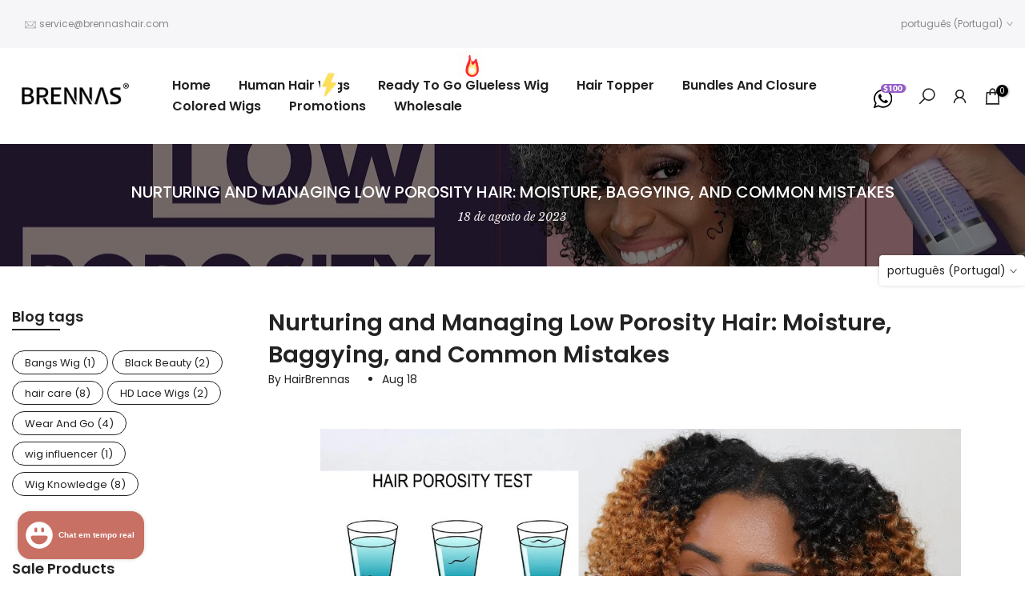

--- FILE ---
content_type: text/html; charset=utf-8
request_url: https://www.brennashair.com/pt/?section_id=search-hidden
body_size: 2018
content:
<div id="shopify-section-search-hidden" class="shopify-section"><div class="t4s-drawer__header">
   <span class="is--login" aria-hidden="false">Search Our Site</span>
   <button class="t4s-drawer__close" data-drawer-close aria-label="Close Search"><svg class="t4s-iconsvg-close" role="presentation" viewBox="0 0 16 14"><path d="M15 0L1 14m14 0L1 0" stroke="currentColor" fill="none" fill-rule="evenodd"></path></svg></button>
</div>
<form data-frm-search action="/pt/search" method="get" class="t4s-mini-search__frm t4s-pr" role="search">
   <input type="hidden" name="type" value="product">
   <input type="hidden" name="options[unavailable_products]" value="show">
   <input type="hidden" name="options[prefix]" value="last"><div data-cat-search class="t4s-mini-search__cat">
         <select data-name="product_type">
           <option value="*">All Categories</option><option value="3 Bundles">3 Bundles</option><option value="3 Bundles With 13x4 Frontal">3 Bundles With 13x4 Frontal</option><option value="3 Bundles With Closure">3 Bundles With Closure</option><option value="4 Bundles With Closure">4 Bundles With Closure</option><option value="4C Edges">4C Edges</option><option value="Bangs Wig">Bangs Wig</option><option value="buy 1 get 1">buy 1 get 1</option><option value="Clip in Hair Extensions">Clip in Hair Extensions</option><option value="Easy To Go">Easy To Go</option><option value="Flash Sale">Flash Sale</option><option value="Hair Topper">Hair Topper</option><option value="HD Lace">HD Lace</option><option value="Headband Wig">Headband Wig</option><option value="Pre-Cut Lace Wig">Pre-Cut Lace Wig</option><option value="Swiss Lace Wig">Swiss Lace Wig</option><option value="U Part Wig">U Part Wig</option><option value="V Part Wig">V Part Wig</option><option value="Wig">Wig</option></select>
     </div><div class="t4s-mini-search__btns t4s-pr t4s-oh">
      <input data-input-search class="t4s-mini-search__input" autocomplete="off" type="text" name="q" placeholder="Search">
      <button data-submit-search class="t4s-mini-search__submit t4s-btn-loading__svg" type="submit">
         <svg class="t4s-btn-op0" viewBox="0 0 18 19" width="16"><path fill-rule="evenodd" clip-rule="evenodd" d="M11.03 11.68A5.784 5.784 0 112.85 3.5a5.784 5.784 0 018.18 8.18zm.26 1.12a6.78 6.78 0 11.72-.7l5.4 5.4a.5.5 0 11-.71.7l-5.41-5.4z" fill="currentColor"></path></svg>
         <div class="t4s-loading__spinner t4s-dn">
            <svg width="16" height="16" aria-hidden="true" focusable="false" role="presentation" class="t4s-svg__spinner" viewBox="0 0 66 66" xmlns="http://www.w3.org/2000/svg"><circle class="t4s-path" fill="none" stroke-width="6" cx="33" cy="33" r="30"></circle></svg>
         </div>
      </button>
   </div><div data-listKey class="t4s-mini-search__keys">
         <span class="t4s-mini-search__label">Quick search:</span>
         <ul class="t4s-mini-search__listKey t4s-d-inline-block"><li class="t4s-d-inline-block"><a data-key='Hd lace wig' href="/pt/search?type=product&options%5Bunavailable_products%5D=show&options%5Bprefix%5D=last&q=Hd+lace+wig">Hd lace wig, </a></li>
            <li class="t4s-d-inline-block"><a data-key='4c edges' href="/pt/search?type=product&options%5Bunavailable_products%5D=show&options%5Bprefix%5D=last&q=4c+edges">4c edges, </a></li>
            <li class="t4s-d-inline-block"><a data-key='Lace front wig' href="/pt/search?type=product&options%5Bunavailable_products%5D=show&options%5Bprefix%5D=last&q=Lace+front+wig">Lace front wig </a></li>
            </ul>
      </div></form><div data-title-search class="t4s-mini-search__title">Need some inspiration?</div><div class="t4s-drawer__content">
   <div class="t4s-drawer__main">
      <div data-t4s-scroll-me class="t4s-drawer__scroll t4s-current-scrollbar">

         <div data-skeleton-search class="t4s-skeleton_wrap t4s-dn"><div class="t4s-row t4s-space-item-inner">
               <div class="t4s-col-auto t4s-col-item t4s-widget_img_pr"><div class="t4s-skeleton_img"></div></div>
               <div class="t4s-col t4s-col-item t4s-widget_if_pr"><div class="t4s-skeleton_txt1"></div><div class="t4s-skeleton_txt2"></div></div>
            </div><div class="t4s-row t4s-space-item-inner">
               <div class="t4s-col-auto t4s-col-item t4s-widget_img_pr"><div class="t4s-skeleton_img"></div></div>
               <div class="t4s-col t4s-col-item t4s-widget_if_pr"><div class="t4s-skeleton_txt1"></div><div class="t4s-skeleton_txt2"></div></div>
            </div><div class="t4s-row t4s-space-item-inner">
               <div class="t4s-col-auto t4s-col-item t4s-widget_img_pr"><div class="t4s-skeleton_img"></div></div>
               <div class="t4s-col t4s-col-item t4s-widget_if_pr"><div class="t4s-skeleton_txt1"></div><div class="t4s-skeleton_txt2"></div></div>
            </div><div class="t4s-row t4s-space-item-inner">
               <div class="t4s-col-auto t4s-col-item t4s-widget_img_pr"><div class="t4s-skeleton_img"></div></div>
               <div class="t4s-col t4s-col-item t4s-widget_if_pr"><div class="t4s-skeleton_txt1"></div><div class="t4s-skeleton_txt2"></div></div>
            </div></div>
         <div data-results-search class="t4s-mini-search__content t4s_ratioadapt"><div class="t4s-row t4s-space-item-inner t4s-widget__pr">
	<div class="t4s-col-item t4s-col t4s-widget_img_pr"><a class="t4s-d-block t4s-pr t4s-oh t4s_ratio t4s-bg-11" href="/pt/products/body-wave-13x4-13x6-lace-front-glueless-wig" style="background: url(//www.brennashair.com/cdn/shop/files/Body-Wave-Virgin-Human-Hair-Wigs-13x4-13x6-Lace-Frontal-Wig.jpg?v=1736166416&width=1);--aspect-ratioapt: 1.0">
				<img class="lazyloadt4s" data-src="//www.brennashair.com/cdn/shop/files/Body-Wave-Virgin-Human-Hair-Wigs-13x4-13x6-Lace-Frontal-Wig.jpg?v=1736166416&width=1" data-widths="[100,200,400,600,700,800,900,1000,1200,1400,1600]" data-optimumx="2" data-sizes="auto" src="[data-uri]" width="600" height="600" alt="Body Wave Virgin Human Hair Wigs 13x4/13x6 Lace Frontal Wig ">
			</a></div>
	<div class="t4s-col-item t4s-col t4s-widget_if_pr">
		<a href="/pt/products/body-wave-13x4-13x6-lace-front-glueless-wig" class="t4s-d-block t4s-widget__pr-title">Brennas Hair 13x4 Body Wave Virgin Human Hair Wigs 13x6 Lace Frontal Wig Pre-plucked Breathable Lace Wig</a><div class="t4s-widget__pr-price"data-pr-price data-product-price><del>$102.45</del><ins><span class="t4s-price-from">From</span> $71.71</ins></div></div>
</div>
 <div class="t4s-row t4s-space-item-inner t4s-widget__pr">
	<div class="t4s-col-item t4s-col t4s-widget_img_pr"><a class="t4s-d-block t4s-pr t4s-oh t4s_ratio t4s-bg-11" href="/pt/products/deep-curly-glueless-lace-front-wigs" style="background: url(//www.brennashair.com/cdn/shop/files/brennas-hair-curly-glueless-lace-front-wigs-human-hair-13x4-hd-lace-wigs-for-women-150-180-250-density-natural-color.jpg?v=1736165762&width=1);--aspect-ratioapt: 1.0">
				<img class="lazyloadt4s" data-src="//www.brennashair.com/cdn/shop/files/brennas-hair-curly-glueless-lace-front-wigs-human-hair-13x4-hd-lace-wigs-for-women-150-180-250-density-natural-color.jpg?v=1736165762&width=1" data-widths="[100,200,400,600,700,800,900,1000,1200,1400,1600]" data-optimumx="2" data-sizes="auto" src="[data-uri]" width="600" height="600" alt="Brennas Hair Curly Glueless 13x4 Lace Front Wigs Human Hair Lace Wigs for Women 150% 180% 250% Density Natural Color">
			</a></div>
	<div class="t4s-col-item t4s-col t4s-widget_if_pr">
		<a href="/pt/products/deep-curly-glueless-lace-front-wigs" class="t4s-d-block t4s-widget__pr-title">Brennas Deep Curly 13x4 Lace Front Wigs Human Hair Lace Wigs 13x6 Transparent Lace Front Wigs for Black Women</a><div class="t4s-widget__pr-price"data-pr-price data-product-price><del>$112.64</del><ins><span class="t4s-price-from">From</span> $78.85</ins></div></div>
</div>
 <div class="t4s-row t4s-space-item-inner t4s-widget__pr">
	<div class="t4s-col-item t4s-col t4s-widget_img_pr"><a class="t4s-d-block t4s-pr t4s-oh t4s_ratio t4s-bg-11" href="/pt/products/brennas-hair-lace-front-short-bob-wig-body-wave-human-hair-lace-wigs" style="background: url(//www.brennashair.com/cdn/shop/files/brennas-hair-short-bob-wigs-body-wave-human-03.webp?v=1689851283&width=1);--aspect-ratioapt: 1.0">
				<img class="lazyloadt4s" data-src="//www.brennashair.com/cdn/shop/files/brennas-hair-short-bob-wigs-body-wave-human-03.webp?v=1689851283&width=1" data-widths="[100,200,400,600,700,800,900,1000,1200,1400,1600]" data-optimumx="2" data-sizes="auto" src="[data-uri]" width="595" height="595" alt="Body Wave Bob Wig 13x4 Peruvian Body Wave Lace Front Wigs Natural Color Preplucked Human Hair Lace Frontal Wigs For Black Women">
			</a></div>
	<div class="t4s-col-item t4s-col t4s-widget_if_pr">
		<a href="/pt/products/brennas-hair-lace-front-short-bob-wig-body-wave-human-hair-lace-wigs" class="t4s-d-block t4s-widget__pr-title">Body Wave Bob Wig 13x4 Peruvian Body Wave Lace Front Wigs Natural Color Preplucked Human Hair Lace Frontal Wigs For Black Women</a><div class="t4s-widget__pr-price"data-pr-price data-product-price><del>$123.68</del><ins><span class="t4s-price-from">From</span> $92.76</ins></div></div>
</div>
 <div class="t4s-row t4s-space-item-inner t4s-widget__pr">
	<div class="t4s-col-item t4s-col t4s-widget_img_pr"><a class="t4s-d-block t4s-pr t4s-oh t4s_ratio t4s-bg-11" href="/pt/products/brennas-hair-natural-black-yaki-straight-lace-front-wig" style="background: url(//www.brennashair.com/cdn/shop/files/brennas-hair-natural-black-yaki-straight-lace-front-wig-001.webp?v=1690539691&width=1);--aspect-ratioapt: 1.0">
				<img class="lazyloadt4s" data-src="//www.brennashair.com/cdn/shop/files/brennas-hair-natural-black-yaki-straight-lace-front-wig-001.webp?v=1690539691&width=1" data-widths="[100,200,400,600,700,800,900,1000,1200,1400,1600]" data-optimumx="2" data-sizes="auto" src="[data-uri]" width="1500" height="1500" alt="Brennas Hair Natural Black Yaki Straight Lace Front Wig">
			</a></div>
	<div class="t4s-col-item t4s-col t4s-widget_if_pr">
		<a href="/pt/products/brennas-hair-natural-black-yaki-straight-lace-front-wig" class="t4s-d-block t4s-widget__pr-title">Brennas Hair Yaki Straight 13x4 Lace Front Glueless Wigs Pre Plucked with Baby Hair Kinky Straight Human Hair Wigs</a><div class="t4s-widget__pr-price"data-pr-price data-product-price><del>$153.33</del><ins><span class="t4s-price-from">From</span> $107.33</ins></div></div>
</div>
 <div class="t4s-row t4s-space-item-inner t4s-widget__pr">
	<div class="t4s-col-item t4s-col t4s-widget_img_pr"><a class="t4s-d-block t4s-pr t4s-oh t4s_ratio t4s-bg-11" href="/pt/products/brennas-face-framing-highlights-straight-lace-front-wig" style="background: url(//www.brennashair.com/cdn/shop/products/skunkstripehumanhairwig_3102e3a8-2d32-497a-b728-8113b2798d37.webp?v=1682237727&width=1);--aspect-ratioapt: 1.0">
				<img class="lazyloadt4s" data-src="//www.brennashair.com/cdn/shop/products/skunkstripehumanhairwig_3102e3a8-2d32-497a-b728-8113b2798d37.webp?v=1682237727&width=1" data-widths="[100,200,400,600,700,800,900,1000,1200,1400,1600]" data-optimumx="2" data-sizes="auto" src="[data-uri]" width="800" height="800" alt="skunk  stripe human hair wig">
			</a></div>
	<div class="t4s-col-item t4s-col t4s-widget_if_pr">
		<a href="/pt/products/brennas-face-framing-highlights-straight-lace-front-wig" class="t4s-d-block t4s-widget__pr-title">Brennas Straight Skunk Stripe Lace Front Wig Pre Plucked Natural Hairline With Baby Hair Face Framing Highlights Straight 13X4 /13X6 Lace Front Wig</a><div class="t4s-widget__pr-price"data-pr-price data-product-price><del>$121.36</del><ins><span class="t4s-price-from">From</span> $91.02</ins></div></div>
</div>
 </div>
      </div>
   </div><div data-viewAll-search class="t4s-drawer__bottom">
            <a href="/pt/collections/lace-wigs" class="t4s-mini-search__viewAll t4s-d-block">View All <svg width="16" xmlns="http://www.w3.org/2000/svg" viewBox="0 0 32 32"><path d="M 18.71875 6.78125 L 17.28125 8.21875 L 24.0625 15 L 4 15 L 4 17 L 24.0625 17 L 17.28125 23.78125 L 18.71875 25.21875 L 27.21875 16.71875 L 27.90625 16 L 27.21875 15.28125 Z"/></svg></a>
         </div></div></div>

--- FILE ---
content_type: text/html; charset=utf-8
request_url: https://www.brennashair.com/pt/blogs/news/nurturing-and-managing-low-porosity-hair-moisture-baggying-and-common-mistakes?section_id=template--16752795484389__sidebar&
body_size: 2011
content:
<div id="shopify-section-template--16752795484389__sidebar" class="shopify-section t4s-section t4s-section-sidebar t4s_tp_ins t4s_tp_cd"><template class="t4s-d-none">
    [t4splitlz]<link rel="stylesheet" href="//www.brennashair.com/cdn/shop/t/12/assets/t4s-widget.css?v=154464744514273845431681883692" media="all">
            <div class="t4s-sidebar-inner">
            <div class="t4s-row t4s-row-cols-1"><div class="t4s-col-item t4s-widget t4s-widget-blog-tags t4s-tags-count-true"><h5 class="t4s-widget-title">Blog tags</h5><div class="t4s-filter-tags t4s-tags-count-true">
                                        <ul><li><a href="/pt/blogs/news/tagged/bangs-wig">Bangs Wig <span class="t4s-blog-count">(1)</span></a></li><li><a href="/pt/blogs/news/tagged/black-beauty">Black Beauty <span class="t4s-blog-count">(2)</span></a></li><li><a href="/pt/blogs/news/tagged/hair-care">hair care <span class="t4s-blog-count">(8)</span></a></li><li><a href="/pt/blogs/news/tagged/hd-lace-wigs">HD Lace Wigs <span class="t4s-blog-count">(2)</span></a></li><li><a href="/pt/blogs/news/tagged/wear-and-go">Wear And Go <span class="t4s-blog-count">(4)</span></a></li><li><a href="/pt/blogs/news/tagged/wig-influencer">wig influencer <span class="t4s-blog-count">(1)</span></a></li><li><a href="/pt/blogs/news/tagged/wig-knowledge">Wig Knowledge <span class="t4s-blog-count">(8)</span></a></li></ul>
                                    </div>
                                </div><link href="//www.brennashair.com/cdn/shop/t/12/assets/collection-products.css?v=147805319039579668621691118251" rel="stylesheet" type="text/css" media="all" /><div id="t4s-sidebar-37d3ea69-b6a8-4406-8abd-ae719de8696b" class="t4s-col-item t4s-widget t4s-sidebar-product-feature"><h5 class="t4s-widget-title">Sale Products</h5><div class="product_list_widget t4s_ratio1_1 t4s_position_8 t4s_contain"><div class="t4s-row t4s-space-item-inner t4s-widget__pr">
	<div class="t4s-col-item t4s-col t4s-widget_img_pr"><a class="t4s-d-block t4s-pr t4s-oh t4s_ratio t4s-bg-11" href="/pt/products/glueless-curly-wig-13x4-hd-lace-frontal-wigs" style="background: url(//www.brennashair.com/cdn/shop/files/brennas-hair-curly-wig-13x4-hd-lace-wig-337.jpg?v=1697528976&width=1);data---aspect-ratioapt: 1.0">
				<img class="lazyloadt4s" data-src="//www.brennashair.com/cdn/shop/files/brennas-hair-curly-wig-13x4-hd-lace-wig-337.jpg?v=1697528976&width=1" data-widths="[100,200,400,600,700,800,900,1000,1200,1400,1600]" data-optimumx="2" data-sizes="auto" src="[data-uri]" width="800" height="800" alt="Curly Wig 13x4 HD Lace Frontal Wig">
			</a></div>
	<div class="t4s-col-item t4s-col t4s-widget_if_pr">
		<a href="/pt/products/glueless-curly-wig-13x4-hd-lace-frontal-wigs" class="t4s-d-block t4s-widget__pr-title">aliyah.muse recommend !!! Brennas Hair Curly Wig 13x4 HD Lace Frontal Wig 100% Virgin Human Hair Wigs Pre Plucked Hairline</a><div class="t4s-widget__pr-price"data-pr-price data-product-price><del>$245.47</del><ins><span class="t4s-price-from">From</span> $186.56</ins></div></div>
</div>
 <div class="t4s-row t4s-space-item-inner t4s-widget__pr">
	<div class="t4s-col-item t4s-col t4s-widget_img_pr"><a class="t4s-d-block t4s-pr t4s-oh t4s_ratio t4s-bg-11" href="/pt/products/body-wave-13x4-hd-lace-frontal-wigs" style="background: url(//www.brennashair.com/cdn/shop/files/BrennasHairBodyWave13X4HDLaceFrontWigsHumanHairPrePluckedUnprocessedBrazilianVirginHumanHairWithBabyHairBleachedKnots1.jpg?v=1692615732&width=1);data---aspect-ratioapt: 1.0">
				<img class="lazyloadt4s" data-src="//www.brennashair.com/cdn/shop/files/BrennasHairBodyWave13X4HDLaceFrontWigsHumanHairPrePluckedUnprocessedBrazilianVirginHumanHairWithBabyHairBleachedKnots1.jpg?v=1692615732&width=1" data-widths="[100,200,400,600,700,800,900,1000,1200,1400,1600]" data-optimumx="2" data-sizes="auto" src="[data-uri]" width="1001" height="1001" alt="Brennas Body Wave 13X4 HD Lace Front Wigs Human Hair Pre Plucked Unprocessed Brazilian Virgin Human Hair With Baby Hair Bleached Knots">
			</a></div>
	<div class="t4s-col-item t4s-col t4s-widget_if_pr">
		<a href="/pt/products/body-wave-13x4-hd-lace-frontal-wigs" class="t4s-d-block t4s-widget__pr-title">Brennas Body Wave 13X4 HD Lace Front Wigs Human Hair Pre Plucked Unprocessed Brazilian Virgin Human Hair With Baby Hair Bleached Knots</a><div class="t4s-widget__pr-price"data-pr-price data-product-price><del>$267.36</del><ins><span class="t4s-price-from">From</span> $203.20</ins></div></div>
</div>
 <div class="t4s-row t4s-space-item-inner t4s-widget__pr">
	<div class="t4s-col-item t4s-col t4s-widget_img_pr"><a class="t4s-d-block t4s-pr t4s-oh t4s_ratio t4s-bg-11" href="/pt/products/dark-brown-color-body-wave-13x4-13x6-hd-lace-front-wigs" style="background: url(//www.brennashair.com/cdn/shop/files/BrennasHairDarkBrownColorBodyWave13x413x6HDUndetectableLaceFrontWigs.jpg?v=1735621195&width=1);data---aspect-ratioapt: 1.0">
				<img class="lazyloadt4s" data-src="//www.brennashair.com/cdn/shop/files/BrennasHairDarkBrownColorBodyWave13x413x6HDUndetectableLaceFrontWigs.jpg?v=1735621195&width=1" data-widths="[100,200,400,600,700,800,900,1000,1200,1400,1600]" data-optimumx="2" data-sizes="auto" src="[data-uri]" width="700" height="700" alt="Human hair dark brown wigs">
			</a></div>
	<div class="t4s-col-item t4s-col t4s-widget_if_pr">
		<a href="/pt/products/dark-brown-color-body-wave-13x4-13x6-hd-lace-front-wigs" class="t4s-d-block t4s-widget__pr-title">Brennas Hair 13x4 Chocolate Brown Colored HD Lace Front Wig Body Wave 13X6 Dark Brown Lace Frontal Human Hair Wigs For Women</a><div class="t4s-widget__pr-price"data-pr-price data-product-price><del>$265.66</del><ins><span class="t4s-price-from">From</span> $185.96</ins></div></div>
</div>
 </div></div></div>
        </div>[t4splitlz]
        <link rel="stylesheet" href="//www.brennashair.com/cdn/shop/t/12/assets/drawer.min.css?v=160610946275280585641681883692" media="all">
        <div id="drawer-template--16752795484389__sidebar" class="t4s-drawer t4s-drawer__left" aria-hidden="true">
            <div class="t4s-drawer__header"><span>Sidebar</span><button class="t4s-drawer__close" data-drawer-close aria-label="Close sidebar"><svg class="t4s-iconsvg-close" role="presentation" viewBox="0 0 16 14"><path d="M15 0L1 14m14 0L1 0" stroke="currentColor" fill="none" fill-rule="evenodd"></path></svg></button></div>
            <div class="t4s-drawer__content">
                <div class="t4s-drawer__main t4s-current-scrollbar">[t4splitlz2]</div>
                <div class="t4s-drawer__footer"></div>
            </div>
        </div>     
    [t4splitlz]
    </template><button data-sidebar-id='template--16752795484389__sidebar' data-sidebar-false data-drawer-options='{ "id":"#drawer-template--16752795484389__sidebar" }' class="t4s-btn-sidebar"><span class="t4s-btn-sidebar-icon"><svg viewBox="0 0 24 24" width="22" height="22" stroke="currentColor" stroke-width="1.5" fill="none" stroke-linecap="round" stroke-linejoin="round" class="css-i6dzq1"><rect x="3" y="3" width="18" height="18" rx="2" ry="2"></rect><line x1="9" y1="3" x2="9" y2="21"></line></svg></span> <span class="t4s-btn-sidebar-text">Open sidebar</span></button>
<style>
    button.t4s-btn-sidebar {
        position: fixed;
        top: 50%;
        z-index: 100;
        background-color: var(--t4s-light-color);
        color:  var(--t4s-dark-color);
        box-shadow: 0 0 3px rgb(0 0 0 / 15%);
        transition: all .6s cubic-bezier(.19,1,.22,1);
        display: flex;
        align-items: center;
        flex-direction: row;
        flex-wrap: nowrap;
        overflow: hidden;
        min-width: 50px;
        height: 50px;
        padding: 0;
    }
    .t4s-btn-sidebar .t4s-btn-sidebar-icon {
        width: 50px;
        height: 50px;
        display: inline-flex;
        justify-content: center;
        align-items: center;
    }
    .t4s-btn-sidebar .t4s-btn-sidebar-text {
        padding: 0;
        max-width: 0;
        white-space: nowrap;
        overflow: hidden;
        text-overflow: ellipsis;
        font-weight: 500;
        will-change: padding, max-width;
        transition: padding 0.4s cubic-bezier(.175,.885,.32,1.15),max-width 0.4s cubic-bezier(.175,.885,.32,1.15);
    }
    .t4s-btn-sidebar:hover .t4s-btn-sidebar-text {
        padding-right: 25px;
        max-width: 280px;
    }
    .t4s-sidebar-inner .t4s-widget:not(:last-child){margin-bottom: 50px; }
    #drawer-template--16752795484389__sidebar .t4s-drawer__main{overflow-x: hidden;padding:20px;}
    @media screen and (min-width: 1025px) {
        .t4s-sidebar { display: block }
        button.t4s-btn-sidebar,.t4s-section-sidebar{display: none;}.t4s-main-area {flex: 0 0 auto;width: 75%; }}
    .t4s-section-sidebar ~ .t4s-section-main .t4s-main-area{order: 10}
    .t4s-section-sidebar ~ .t4s-section-main .t4s-sidebar{order: 1}
    </style></div>

--- FILE ---
content_type: text/css
request_url: https://www.brennashair.com/cdn/shop/t/12/assets/page-customer.css?v=55696583523341842771690191273
body_size: 460
content:
@media (max-width: 767px){.t4s-products .t4s-product:nth-of-type(7),.t4s-products .t4s-product:nth-of-type(8){display:none!important}}@media (min-width: 1025px){.body-custom-width .wrapper-body .container{max-width:1920px;!important}.header-top--right .quickSearchResultsWrap{padding:10px}}.whatsapp-box{background-size:contain;background:linear-gradient(180deg,#fbbff6,#fae6e8);margin-bottom:2rem}.okla{width:100%}.whatsapp-mix-item{text-align:center}.whatsapp-mix_right{display:flex;justify-content:space-around}.whatsapp-option_name{font-weight:700}.whatsapp-privilege_list{font-size:0}.whatsapp-coupon_item{width:23%;min-height:60px}.whatsapp-coupon_item>img{width:100%;height:auto;min-height:30px}.whatsapp-privilege_img{margin:0 auto}.whatsapp-option_btn{text-decoration:none!important;padding:0 10px;background:#0b0b0b;color:#fff;cursor:pointer}.whatsapp-option a:hover{opacity:.7;text-decoration:none;color:#fff}.whatsapp-pr-img{margin:0 auto}.whatsapp-option{width:45%;background:#fff;border-radius:4px;text-align:center}@media screen and (max-width: 797px){.page .container{padding:0}.whatsapp-box{padding:16px}.whatsapp-title{font-size:16px;font-weight:700;text-transform:capitalize}.whtsapp-sub_title{font-size:14px}.whatsapp-coupon_list{display:flex;align-items:center;justify-content:space-around;margin:30px 0}.whatsapp-option{padding:12px}.whatsapp-mix_left h3{margin-bottom:0}.whatsapp-mix_right .whatsapp-qr img{width:120px;height:120px}.whatsapp-mix_right .whatsapp-option_desc{margin-bottom:10px;font-size:1rem;line-height:1.1}.whatsapp-contact .whatsapp-option_desc{margin-bottom:60px}.whatsapp-option_btn{display:inline-block;margin-top:1rem;text-transform:capitalize;font-size:1rem;font-weight:700;border-radius:1.2rem}.whatsapp-contact{text-align:center}.whatsapp-privilege{margin-top:2rem;padding:0}.whatsapp-privilege .whatsapp-title{margin-top:0;margin-bottom:1.5rem;text-align:center}.whatsapp-privilege_item:nth-child(2n){margin-right:0}.whatsapp-privilege_item{display:inline-block;margin-right:1rem;padding-top:1.4rem;padding-bottom:1.4rem;margin-bottom:1rem;width:calc((100% - 1.1rem)/2);background:#fff;text-align:center;vertical-align:top;border-radius:.4rem}.whatsapp-privilege_info{margin:.6rem auto 0;max-width:14.8rem;font-size:1rem;line-height:2rem;text-align:center}}@media screen and (min-width:798px){.whatsapp-box{padding:60px 12.5%}.whatsapp-title{margin-top:70px;margin-bottom:35px;font-size:28px;line-height:38px;font-weight:700;text-align:center;text-transform:capitalize}.whtsapp-sub_title{font-size:22px}.whatsapp-mix{display:flex;align-items:flex-end;justify-content:space-between}.whatsapp-mix-item{width:50%}.whatsapp-coupon_list{display:flex;align-items:center;justify-content:space-around;padding:1.5% 0;margin-top:60px;background:#fbede9;border-radius:5px}.whatsapp-option{padding:30px 12px}.whatsapp-mix_left h2,.whatsapp-mix_left h3{text-align:left;margin:0}.whatsapp-option_name{margin-bottom:14px;font-size:18px;font-weight:800;line-height:24px}.whatsapp-option_desc{margin-bottom:30px;font-size:16px;line-height:24px}.whatsapp-contact .whatsapp-option_desc{margin-bottom:120px}.whatsapp-pr-img{width:140px;height:140px}.whatsapp-option_btn{display:inline-block;padding:0 50px;height:46px;line-height:46px;text-transform:capitalize;font-size:14px;font-weight:700;border-radius:23px}.whatsapp-privilege{margin-top:70px;padding:70px 34px 60px;background:#fff9}.whatsapp-privilege .whatsapp-title{margin-top:0;margin-bottom:33px}.whatsapp-privilege_item{display:inline-block;margin-right:20px;padding-top:40px;padding-bottom:28px;width:calc((100% - 62px)/4);background:#fff;text-align:center;vertical-align:top}.whatsapp-privilege_item:nth-child(4){margin-right:0}.whatsapp-privilege_info{margin:20px auto 0;max-width:220px;font-size:18px;line-height:26px;text-align:center}}.product__tips-list{display:flex;flex-wrap:wrap;justify-content:space-between}.product__tips-item{position:relative;font-size:1.5rem;color:inherit;background-repeat:no-repeat;background-position:center 1.5rem;background-size:2rem auto}.product__tips-item.ship{background-image:url(https://cdn.shopify.com/s/files/1/0006/0607/6981/files/p-a-1.png?v=1674886146)}.product__tips-item.gift{background-image:url(https://cdn.shopify.com/s/files/1/0006/0607/6981/files/p-a-2.png?v=1674886146)}.product__tips-item.secure{background-image:url(https://cdn.shopify.com/s/files/1/0006/0607/6981/files/p-a-3.png?v=1674886146)}.product__tips-item.return{background-image:url(https://cdn.shopify.com/s/files/1/0006/0607/6981/files/p-a-4.png?v=1674886146)}.brennas-service{display:flex;flex-wrap:wrap;justify-content:space-between;margin-top:10px;margin-left:10px}.serv-i{display:flex;align-items:center;width:50%;margin-bottom:20px}.serv-l{margin-left:10px;white-space:nowrap;font-weight:600}@media screen and (max-width: 767px){.brennas-service{display:flex;flex-wrap:wrap;justify-content:space-between;margin:0 auto}.serv-i:nth-of-type(2n){justify-content:right}.serv-l{margin-left:3px}.serv-i img{max-width:25px}}
/*# sourceMappingURL=/cdn/shop/t/12/assets/page-customer.css.map?v=55696583523341842771690191273 */
